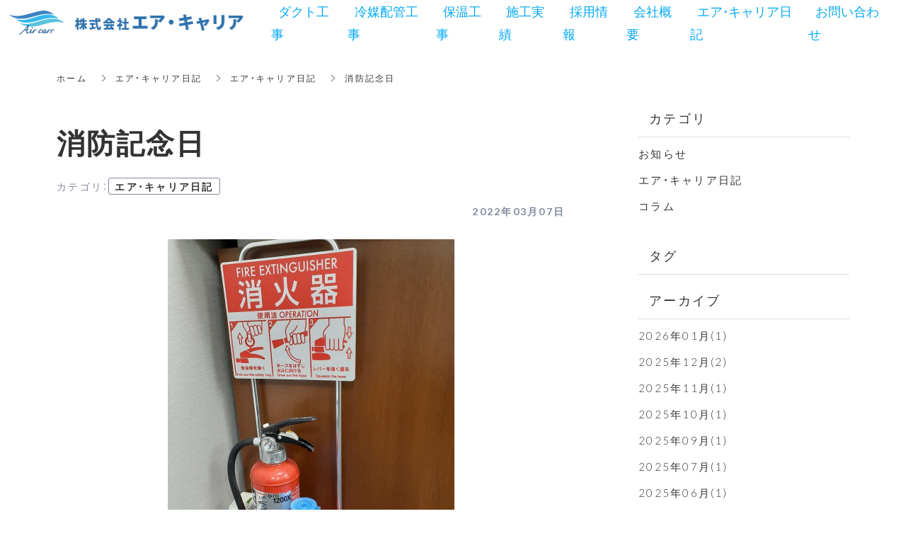

--- FILE ---
content_type: text/html; charset=utf-8
request_url: https://www.air-carr.jp/blog/diary/139200
body_size: 7383
content:
<!DOCTYPE html>
<html lang="ja">
  <head>
    <meta name="viewport" content="width=device-width,initial-scale=1.0,minimum-scale=1.0,user-scalable=no">
    <meta name="format-detection" content="telephone=no">
    <!-- Google tag (gtag.js) -->
<script async src="https://www.googletagmanager.com/gtag/js?id=G-GNWQ6NWB5E"></script>
<script>
  window.dataLayer = window.dataLayer || [];
  function gtag(){dataLayer.push(arguments);}
  gtag('js', new Date());

  gtag('config', 'G-GNWQ6NWB5E');
</script>

<!-- Google tag (gtag.js) -->
<script async src="https://www.googletagmanager.com/gtag/js?id=G-GMYJJN91K4"></script>
<script>
  window.dataLayer = window.dataLayer || [];
  function gtag(){dataLayer.push(arguments);}
  gtag('js', new Date());

  gtag('config', 'G-GMYJJN91K4');
</script>

    <meta name="csrf-param" content="authenticity_token" />
<meta name="csrf-token" content="UXUBXDyt8XTn6V04Fsxp4OcbdMvZ6Pq9iLx3doGZeDHdKMlKXmWW5gcVwGXO6oQDy37ypE+UzL7Rb51g9a7+BA==" />

      <link rel="stylesheet" media="all" href="//s1.crcn.jp/stylesheets/new_font_face.css"/>
      <link rel="stylesheet" media="all" href="//s1.crcn.jp/stylesheets/preset.css"/>
      <link rel="stylesheet" media="all" href="//s1.crcn.jp/section/section_base.css"/>
      <link rel="stylesheet" media="all" href="//s1.crcn.jp/stylesheets/common_site.css"/>
      <link rel="stylesheet" media="all" href="//s1.crcn.jp/stylesheets/gnav-drawer.css"/>
      <link rel="stylesheet" media="all" href="//s1.crcn.jp/gnavs/gnav_residence/style.css"/>
      <link rel="stylesheet" media="all" href="//cdnjs.cloudflare.com/ajax/libs/animate.css/3.5.2/animate.min.css"/>
      <link rel="stylesheet" media="all" href="//s1.crcn.jp/stylesheets/output.css"/>
      <link rel="stylesheet" media="all" href="/blog.css"/>
    <script src="https://ajax.googleapis.com/ajax/libs/jquery/3.6.3/jquery.min.js"></script>
      <script defer src="//unpkg.com/vue@2.5.16/dist/vue.min.js"></script>
      <script defer src="/tmp_js/blog.js"></script>
      <script defer src="//s1.crcn.jp/javascripts/blog/blog_list.js"></script>
      <script defer src="//s1.crcn.jp/javascripts/gnav-drawer.min.js"></script>
      <script defer src="//s1.crcn.jp/javascripts/application.js"></script>
      <script defer src="//s1.crcn.jp/javascripts/common_site.js"></script>
      <script defer src="//s1.crcn.jp/javascripts/output.js"></script>
      <script defer src="/site/components/override.js"></script>


      <title>消防記念日 | ダクト工事や冷媒配管など空調設備なら神奈川県横浜市のエアキャリアへ</title>
  <meta name="description" content="皆様ご存じの通り3月に入りました。本日3月7日は「消防記念日」消防の組織が誕生した日なんだそうです。空気が乾燥していて火事のニュースをよく目にします。火の元の確認、火のそばに危ないものはないかの確認、万が一起きてしまったときの対処法、消火器の使用期限の確認（使用期限の切れた消火器は爆発の危険あり！…">

  <meta property="og:locale" content="ja_JP" />
  <meta property="og:site_name" content="ダクト工事や冷媒配管など空調設備なら神奈川県横浜市のエアキャリアへ" />
  <meta property="og:type" content="article">

  <meta property="og:title" content="消防記念日" /><meta name="twitter:title" content="消防記念日" />
  <meta property="og:description" content="皆様ご存じの通り3月に入りました。本日3月7日は「消防記念日」消防の組織が誕生した日なんだそうです。空気が乾燥していて火事のニュースをよく目にします。火の元の確認、火のそばに危ないものはないかの確認、万が一起きてしまったときの対処法、消火器の使用期限の確認（使用期限の切れた消火器は爆発の危険あり！…" /><meta name="twitter:description" content="皆様ご存じの通り3月に入りました。本日3月7日は「消防記念日」消防の組織が誕生した日なんだそうです。空気が乾燥していて火事のニュースをよく目にします。火の元の確認、火のそばに危ないものはないかの確認、万が一起きてしまったときの対処法、消火器の使用期限の確認（使用期限の切れた消火器は爆発の危険あり！…" />
  <meta property="og:image" content="https://s3-ap-northeast-1.amazonaws.com/production-switch/uploads/article_eyecatch/file/37018/1646036893-1846-0127-4075.jpeg" /><meta name="twitter:image" content="https://s3-ap-northeast-1.amazonaws.com/production-switch/uploads/article_eyecatch/file/37018/1646036893-1846-0127-4075.jpeg" />

  <meta property="og:url" content="https://www.air-carr.jp/blog/diary/139200" />


    <link rel="shortcut icon" type="image/x-icon" href="https://s3-ap-northeast-1.amazonaws.com/flamingo-production/uploads/storage/image/file/114689/NZNxJCt_ARcIs5bX17rB3w.png" />
    
      <link rel="stylesheet" media="screen" href="/packs/application-021f67e518751d5986dca6e9bea0d3b4.css" async="async" />
      <script src="/packs/application-fab33ae27dce79933038.js" async="async"></script>

    <script async src="https://www.googletagmanager.com/gtag/js?id=G-GMYJJN91K4"></script>
<script>
  window.dataLayer = window.dataLayer || [];
  function gtag(){dataLayer.push(arguments);}
  gtag('js', new Date());
  gtag('config', 'G-GMYJJN91K4');
</script>

    
    <script type="application/ld+json">{"@context":"https://schema.org/","@type":"WebSite","name":"ダクト工事や冷媒配管など空調設備なら神奈川県横浜市のエアキャリアへ","url":"https://www.air-carr.jp"}</script>
  </head>

      <body id="template-residence" data-page_event="null" class="blog  page-blog" data-nav="gnav_residence">

    
    <div id="content-wrapper">
      <div id="section-wrapper">
        <div id="section-overlay"></div>
        <div class="fixed-wrapper">
          

<div class="mainvisual_nnn avoidance">
  <div class="h2_section avoidance"></div>
</div>

 <div class="wrapper blog_posts letter blog_posts_show">
   <div class="breadcrumb single">
   <ul class="breadcrumb_list width_limit">
    <li class="breadcrumb_item"><a href="/">ホーム</a></li>
    <li class="breadcrumb_item"><a href="/blog">エア・キャリア日記</a></li>
    <li class="breadcrumb_item"><a href="/blog/diary/">エア・キャリア日記</a></li>
    <li class="breadcrumb_item">消防記念日</li>
   </ul>
  </div>
  <div class="blog_posts_contetnts width_limit">
   <div class="blog_posts_contetnts_inner">
    <main class="blog_posts_body post_single">
     <div class="post_title_wrap">
      <h1 class="blog_post_title">消防記念日</h1>
     
        <div class="post_category_tag">
          <div class="post_category_name_wrap">
            <span class="label_name">カテゴリ</span>
            <span class="pc-tablet-only colon">：</span>
            <div class="post_category_name">
              <a class="no-default-color" href="/blog/diary/">エア・キャリア日記</a>
            </div>
          </div>
          <div class="blog_post_day"><time>2022年03月07日</time></div>
        </div>
 
     </div>
     <div class="blog_post_wrap individual">
      <div class="blog_post">
        <div class="image-side">
          <img src="https://s3-ap-northeast-1.amazonaws.com/production-switch/uploads/article_eyecatch/file/37018/1646036893-1846-0127-4075.jpeg" alt="" class="eyecatch-image">
        </div>
       <div class="text-side">
        <div class="blog_post_text ql-editor"><p>皆様ご存じの通り3月に入りました。</p><p>本日3月7日は「消防記念日」</p><p>消防の組織が誕生した日なんだそうです。</p><p>空気が乾燥していて火事のニュースをよく目にします。</p><p>火の元の確認、火のそばに危ないものはないかの確認、</p><p>万が一起きてしまったときの対処法、消火器の使用期限の確認</p><p>（使用期限の切れた消火器は爆発の危険あり！）</p><p><br></p><p>火事だけでなく身の回りに注意しながら安全な毎日を</p><p>送りましょう！</p><p><br></p><p>エア・キャリアでは</p><p>現場調査、お見積り、ダクト工事まで丁寧に対応させて頂きます。</p><p>皆様のご連絡お待ちしております。</p><p>【エア・キャリア】</p><p>神奈川県横浜市鶴見区上末吉5-12-1</p><p>TEL 045-633-1609</p><p>FAX 045-633-1649</p></div>
       </div>
         <div class="banner_item">
          <aside class="banner">
           <div class="banner_inner">
            <p class="banner_text">お仕事の<span class="_color_">ご依頼・ご相談</span>はお気軽にどうぞ。</p>
            <p class="banner_text"><a href="/contact" class="banner_link">お問い合わせフォーム</a></p>
            <p class="banner_text">お気軽にご相談ください。</p>
           </div>
          </aside>
         </div>
      </div>
     </div>
    <div class="pagination_wrap">
       <div class="pagination_prev pagination_block">
        <a class="pagination_link" href="/blog/diary/139071">
        <p class="pagination_link_text">前の記事へ</p>
        <div class="pagination_post_info">
          <div class="image-side" style="background-image: url(/assets/noImage-32e46f362f0fab7df558c02acdf198dff4371af7fb63b9391da74ff38da7873f.jpg)">
         </div>
         <div class="text-side">
              <div class="pagination_post_text">
                2月ラストデー
              </div>
         </div>
        </div>
</a>       </div>

        <div class="pagination_next pagination_block">
        <a class="pagination_link" href="/blog/diary/139562">
          <p class="pagination_link_text">次の記事へ</p>
          <div class="pagination_post_info">
            <div class="image-side" style="background-image: url(/assets/noImage-32e46f362f0fab7df558c02acdf198dff4371af7fb63b9391da74ff38da7873f.jpg)">
           </div>
           <div class="text-side">
             <div class="pagination_post_text">
               ホワイトデー
            </div>
           </div>
          </div>
</a>      </div>
    </div>
     <section class="elation_posts_section width_limit">
      <div class="elation_posts_inner">
       <div class="elation_posts_title_wrap">
        <h2 class="elation_posts_title">関連記事</h2>
       </div>

       <div class="elation_posts_wrap">
        <ul class="elation_posts_list  width-limit">
          <li class="elation_posts_item">
            <a href="/blog/diary/115650">
              <div class="image-side">
                <div class="image-frame-bg">
                  <div class="frame-image" style="background-image: url(/assets/noImage-32e46f362f0fab7df558c02acdf198dff4371af7fb63b9391da74ff38da7873f.jpg); opacity: 1"></div>
                </div>

              </div>

              <div class="text-side">
                <div class="text-side_inner">
                  <h3 class="elation_post_title">★おはようございます★</h3>
                  <p class="carousel-item_text">今日は朝から雨が降っていますね。
昨日は暖かくて今日は肌寒いと体調を崩される方が
多くなると思...</p>
                  <p class="elation_posts_day"><time>2012/06/16</time></p>
                </div>
              </div>
</a>          </li>
          <li class="elation_posts_item">
            <a href="/blog/diary/115651">
              <div class="image-side">
                <div class="image-frame-bg">
                  <div class="frame-image" style="background-image: url(/assets/noImage-32e46f362f0fab7df558c02acdf198dff4371af7fb63b9391da74ff38da7873f.jpg); opacity: 1"></div>
                </div>

              </div>

              <div class="text-side">
                <div class="text-side_inner">
                  <h3 class="elation_post_title">★おはようございます★</h3>
                  <p class="carousel-item_text">今日は午後から天気が崩れてきますね。
傘をもって来ていますか？
私は忘れてきました(笑)
日付...</p>
                  <p class="elation_posts_day"><time>2012/06/19</time></p>
                </div>
              </div>
</a>          </li>
          <li class="elation_posts_item">
            <a href="/blog/diary/115652">
              <div class="image-side">
                <div class="image-frame-bg">
                  <div class="frame-image" style="background-image: url(/assets/noImage-32e46f362f0fab7df558c02acdf198dff4371af7fb63b9391da74ff38da7873f.jpg); opacity: 1"></div>
                </div>

              </div>

              <div class="text-side">
                <div class="text-side_inner">
                  <h3 class="elation_post_title">★おはようございます★</h3>
                  <p class="carousel-item_text">今日は午後から天気が崩れるみたいなので
傘の準備をしなくてはいけませんね。
夕方の雨にぬれて体...</p>
                  <p class="elation_posts_day"><time>2012/06/21</time></p>
                </div>
              </div>
</a>          </li>
        </ul>
       </div>
      </div>
     </section>
    </main>
    <div class="blog_posts_sidebar">
    <div class="blog_posts_sidebar_inner">
       <div class="post_category_wrap">
          <h2 class="post_category_title">
            カテゴリ
          </h2>
          <ul class="post_category_list">
              <li class="post_archives_item">
                <a href="/blog/news/">お知らせ</a>
              </li>
              <li class="post_archives_item">
                <a href="/blog/diary/">エア・キャリア日記</a>
              </li>
              <li class="post_archives_item">
                <a href="/blog/column/">コラム</a>
              </li>
           </ul>
          </div>
       </div>
       <div class="post_category_wrap">
          <h2 class="post_tag_title">
            タグ
          </h2>
          <ul class="post_tag_list">
          </ul>
      </div>
      <div class="post_archives_wrap">
        <h2 class="post_archives_title">
          アーカイブ
        </h2>
         <ul class="post_archives_list">
             <li class="post_archives_item">
               <a href="/blog?archive=2026-01">2026年01月(1)</a>
             </li>
             <li class="post_archives_item">
               <a href="/blog?archive=2025-12">2025年12月(2)</a>
             </li>
             <li class="post_archives_item">
               <a href="/blog?archive=2025-11">2025年11月(1)</a>
             </li>
             <li class="post_archives_item">
               <a href="/blog?archive=2025-10">2025年10月(1)</a>
             </li>
             <li class="post_archives_item">
               <a href="/blog?archive=2025-09">2025年09月(1)</a>
             </li>
             <li class="post_archives_item">
               <a href="/blog?archive=2025-07">2025年07月(1)</a>
             </li>
             <li class="post_archives_item">
               <a href="/blog?archive=2025-06">2025年06月(1)</a>
             </li>
             <li class="post_archives_item">
               <a href="/blog?archive=2025-05">2025年05月(2)</a>
             </li>
             <li class="post_archives_item">
               <a href="/blog?archive=2025-04">2025年04月(2)</a>
             </li>
             <li class="post_archives_item">
               <a href="/blog?archive=2025-03">2025年03月(1)</a>
             </li>
             <li class="post_archives_item">
               <a href="/blog?archive=2025-02">2025年02月(2)</a>
             </li>
             <li class="post_archives_item">
               <a href="/blog?archive=2025-01">2025年01月(2)</a>
             </li>
             <li class="post_archives_item">
               <a href="/blog?archive=2024">2024年(13)</a>
             </li>
             <li class="post_archives_item">
               <a href="/blog?archive=2023">2023年(24)</a>
             </li>
             <li class="post_archives_item">
               <a href="/blog?archive=2022">2022年(40)</a>
             </li>
             <li class="post_archives_item">
               <a href="/blog?archive=2021">2021年(43)</a>
             </li>
             <li class="post_archives_item">
               <a href="/blog?archive=2020">2020年(15)</a>
             </li>
             <li class="post_archives_item">
               <a href="/blog?archive=2019">2019年(9)</a>
             </li>
             <li class="post_archives_item">
               <a href="/blog?archive=2018">2018年(27)</a>
             </li>
             <li class="post_archives_item">
               <a href="/blog?archive=2017">2017年(43)</a>
             </li>
             <li class="post_archives_item">
               <a href="/blog?archive=2016">2016年(37)</a>
             </li>
             <li class="post_archives_item">
               <a href="/blog?archive=2015">2015年(62)</a>
             </li>
             <li class="post_archives_item">
               <a href="/blog?archive=2014">2014年(30)</a>
             </li>
             <li class="post_archives_item">
               <a href="/blog?archive=2013">2013年(16)</a>
             </li>
             <li class="post_archives_item">
               <a href="/blog?archive=2012">2012年(33)</a>
             </li>
        </ul>
      </div>

      <div class="post_popnews_wrap">
        <h2 class="post_popnews_title">
          人気記事
        </h2>
        <ul class="post_popnews_list">
            <li class="post_popnews_item">
             <a href="/blog/column/161029">
              <div class="blog_chart_popnews_item_inner">
                <div class="image-side">
                  <div class="image-frame-bg">
                    <div class="frame-image" style="background-image: url(https://s3-ap-northeast-1.amazonaws.com/production-switch/uploads/article_eyecatch/file/57074/1694564789-4954-0896-1944.jpeg);"></div>
                  </div>
                </div>
                <div class="text-side">
                  <div class="text-side_inner">
                    <p class="blog_chart_popnews_item_category">
                     コラム
                     </p>

                    <div class="blog_chart_popnews_item_title_wrap">
                      <h3 class="post_popnews_text">
                        空調設備のダ…
                      </h3>
                      <div class="post_popnews_data"><time datetime="2023-09-12">2023.09.12</time></div>
                    </div>
                  </div>
                </div>
               </div>
</a>            </li>
            <li class="post_popnews_item">
             <a href="/blog/column/160076">
              <div class="blog_chart_popnews_item_inner">
                <div class="image-side">
                  <div class="image-frame-bg">
                    <div class="frame-image" style="background-image: url(https://s3-ap-northeast-1.amazonaws.com/production-switch/uploads/article_eyecatch/file/56063/1691471771-8778-0257-3872.jpeg);"></div>
                  </div>
                </div>
                <div class="text-side">
                  <div class="text-side_inner">
                    <p class="blog_chart_popnews_item_category">
                     コラム
                     </p>

                    <div class="blog_chart_popnews_item_title_wrap">
                      <h3 class="post_popnews_text">
                        ダクトとはど…
                      </h3>
                      <div class="post_popnews_data"><time datetime="2023-08-08">2023.08.08</time></div>
                    </div>
                  </div>
                </div>
               </div>
</a>            </li>
            <li class="post_popnews_item">
             <a href="/blog/column/164032">
              <div class="blog_chart_popnews_item_inner">
                <div class="image-side">
                  <div class="image-frame-bg">
                    <div class="frame-image" style="background-image: url(https://s3-ap-northeast-1.amazonaws.com/production-switch/uploads/article_eyecatch/file/60130/1702014923-9963-0201-5176.jpeg);"></div>
                  </div>
                </div>
                <div class="text-side">
                  <div class="text-side_inner">
                    <p class="blog_chart_popnews_item_category">
                     コラム
                     </p>

                    <div class="blog_chart_popnews_item_title_wrap">
                      <h3 class="post_popnews_text">
                        空調業界の今…
                      </h3>
                      <div class="post_popnews_data"><time datetime="2023-12-08">2023.12.08</time></div>
                    </div>
                  </div>
                </div>
               </div>
</a>            </li>
        </ul>
      </div>
        <aside class="banner">
         <div class="banner_inner">
          <p class="banner_text">お仕事の<span class="_color_">ご依頼・ご相談</span>は<br>お気軽にどうぞ。</p>
          <p class="banner_text"><a href="/contact" class="banner_link">お問い合わせフォーム</a></p>
          <p class="banner_text">お気軽にご相談ください。</p>
         </div>
        </aside>
     </div>

    </div>
   </div>
  </div>


  <script src="/packs/portfolio_templates/nav_height-b7f81c9aa14785df6a96.js" async="async"></script>
  <script src="/packs/portfolio_templates/color_add_class-311012c640acc242d046.js" async="async"></script>


        </div>
          <section id="footer-section">
            <div class="content">
              <div class="footer_menu section_name width-limit color-bg" style="background-color: rgb(51, 51, 51);background-image: none;" data-section_event="{}" data-section_category="{}" data-section_tag="{}"><div class="section-image_bg bg-cover" style="background-image: url(); opacity: .6;"></div><div class="section_inner"><div class="footer-company"><div class="footer-company_inner"><div class="logo-side"><div class="logo image-frame center-icon" data-image_url="https://s3-ap-northeast-1.amazonaws.com/flamingo-production/uploads/storage/image/file/117147/optimized_Q9yB6Te0oYN6v69EX1YY-w.png" data-movie_url="" data-href="/" data-alt="" data-target=""><a href="/"><img src="//s1.crcn.jp/section/images/eat_logo.png" alt=""></a></div><div class="menu-side"><div class="duplicatable"><div class="duplicatable-original"><div class="editable letter" data-align="" data-font_size="" data-letter_spacing="" data-line_height="" style="">トップ</div><div class="duplicatable-functions"><div class="duplicatable-delete"><i class="material-icons close"></i></div><div class="duplicatable-handle"><i class="material-icons drag_handle"></i></div></div></div><div class="duplicatable-container" data-length="16"><div class="duplicatable-content"><div class="editable letter" data-align="" data-font_size="" data-letter_spacing="" data-line_height="" style=""><a data-href="/index">ホーム</a></div><div class="duplicatable-functions"><div class="duplicatable-delete"><i class="material-icons close"></i></div><div class="duplicatable-handle"><i class="material-icons drag_handle"></i></div></div></div><div class="duplicatable-content"><div class="editable letter" data-align="" data-font_size="" data-letter_spacing="" data-line_height="" style=""><a data-href="/duct">ダクト工事</a></div><div class="duplicatable-functions"><div class="duplicatable-delete"><i class="material-icons close"></i></div><div class="duplicatable-handle"><i class="material-icons drag_handle"></i></div></div></div><div class="duplicatable-content"><div class="editable letter" data-align="" data-font_size="" data-letter_spacing="" data-line_height="" style=""><a data-href="/refrigerant">冷媒配管工事</a></div><div class="duplicatable-functions"><div class="duplicatable-delete"><i class="material-icons close"></i></div><div class="duplicatable-handle"><i class="material-icons drag_handle"></i></div></div></div><div class="duplicatable-content"><div class="editable letter" data-align="" data-font_size="" data-letter_spacing="" data-line_height="" style=""><a data-href="/insulation">保温工事</a></div><div class="duplicatable-functions"><div class="duplicatable-delete"><i class="material-icons close"></i></div><div class="duplicatable-handle"><i class="material-icons drag_handle"></i></div></div></div><div class="duplicatable-content"><div class="editable letter" data-align="" data-font_size="" data-letter_spacing="" data-line_height="" style=""><a data-href="/works" data-target="_blank" draggable="false">施工実績</a></div><div class="duplicatable-functions"><div class="duplicatable-delete"><i class="material-icons close"></i></div><div class="duplicatable-handle"><i class="material-icons drag_handle"></i></div></div></div><div class="duplicatable-content"><div class="editable letter" data-align="" data-font_size="" data-letter_spacing="" data-line_height="" style=""><a data-href="/recruit">採用情報</a></div><div class="duplicatable-functions"><div class="duplicatable-delete"><i class="material-icons close"></i></div><div class="duplicatable-handle"><i class="material-icons drag_handle"></i></div></div></div><div class="duplicatable-content"><div class="editable letter" data-align="" data-font_size="" data-letter_spacing="" data-line_height="" style=""><a data-href="/company">会社概要</a></div><div class="duplicatable-functions"><div class="duplicatable-delete"><i class="material-icons close"></i></div><div class="duplicatable-handle"><i class="material-icons drag_handle"></i></div></div></div><div class="duplicatable-content"><div class="editable letter" data-align="" data-font_size="" data-letter_spacing="" data-line_height="" style=""><span style="text-decoration-line: underline;"><a data-href="/gallery">事例集</a></span></div><div class="duplicatable-functions"><div class="duplicatable-delete"><i class="material-icons close"></i></div><div class="duplicatable-handle"><i class="material-icons drag_handle"></i></div></div></div><div class="duplicatable-content"><div class="editable letter" data-align="" data-font_size="" data-letter_spacing="" data-line_height="" style=""><a data-href="/blog">エア・キャリア日記</a></div><div class="duplicatable-functions"><div class="duplicatable-delete"><i class="material-icons close"></i></div><div class="duplicatable-handle"><i class="material-icons drag_handle"></i></div></div></div><div class="duplicatable-content"><div class="editable letter" data-align="" data-font_size="" data-letter_spacing="" data-line_height="" style=""><a data-href="/contact">お問い合わせ</a></div><div class="duplicatable-functions"><div class="duplicatable-delete"><i class="material-icons close"></i></div><div class="duplicatable-handle"><i class="material-icons drag_handle"></i></div></div></div><div class="duplicatable-content"><div class="editable letter" data-align="" data-font_size="" data-letter_spacing="" data-line_height="" style=""><a data-href="/sitemap">サイトマップ</a></div><div class="duplicatable-functions"><div class="duplicatable-delete"><i class="material-icons close"></i></div><div class="duplicatable-handle"><i class="material-icons drag_handle"></i></div></div></div><div class="duplicatable-content"><div class="editable letter" data-align="" data-font_size="" data-letter_spacing="" data-line_height="" style=""><a data-href="/privacy">プライバシーポリシー</a></div><div class="duplicatable-functions"><div class="duplicatable-delete"><i class="material-icons close"></i></div><div class="duplicatable-handle"><i class="material-icons drag_handle"></i></div></div></div></div><div class="add-btn"><div class="duplicatable-valid-add inside"><i class="material-icons playlist_add"></i>項目を追加</div></div></div></div></div><div class="detail-side"><div class="detail-side_first"><div class="tel letter editable" data-align="" data-font_size="" data-letter_spacing="" data-line_height="" style="">Tel ：<a data-href="tel:045-633-1609" onclick="gtag('event','tel-tap',{'event_category':'click','event_label':'footer'});">045-633-1609</a></div><div class="hour letter editable" data-align="" data-font_size="" data-letter_spacing="" data-line_height="" style="">(受付時間 9:00〜18:00)</div></div><div class="detail-side_second"><div class="section_btn"><div class="linker"><a data-href="/contact" data-linktype="inside" data-linkevent="" style='font-family: YakuHanJP, "Helvetica Neue", Roboto, "Droid Sans", "Noto Sans Japanese", "Hiragino Sans", "Hiragino Kaku Gothic ProN", "Yu Gothic", YuGothic, Meiryo, sans-serif; background-color: rgb(0, 144, 212); border-color: rgb(255, 255, 255); color: rgb(255, 255, 255); border-width: 0px; border-style: none;'>お問い合わせ</a></div></div></div></div></div></div><div class="copy"><div class="sns-side"><div class="duplicatable"><div class="duplicatable-original"><div class="twitter image-frame center-icon min-img" data-image_url="//s1.crcn.jp/section/images/mainvisual_work_seminar1_tw.png" data-movie_url="" data-href="" data-alt="" data-target=""><a data-href=""><img src="//s1.crcn.jp/section/images/mainvisual_work_seminar1_tw.png" alt=""></a></div><div class="duplicatable-functions"><div class="duplicatable-delete"><i class="material-icons close"></i></div><div class="duplicatable-handle"><i class="material-icons drag_handle"></i></div></div></div><div class="duplicatable-container" data-length="5"><div class="duplicatable-content"><div class="twitter image-frame center-icon min-img" data-image_url="//s1.crcn.jp/section/images/mainvisual_work_seminar1_tw.png" data-movie_url="" data-href="https://twitter.com/air_carr" data-alt="" data-target="blank"><a data-href=""><img src="//s1.crcn.jp/section/images/mainvisual_work_seminar1_tw.png" alt=""></a></div><div class="duplicatable-functions"><div class="duplicatable-delete"><i class="material-icons close"></i></div><div class="duplicatable-handle"><i class="material-icons drag_handle"></i></div></div></div><div class="duplicatable-content"><div class="twitter image-frame center-icon min-img" data-image_url="//s1.crcn.jp/section/images/mainvisual_work_seminar1_fb.png" data-movie_url="" data-href="https://www.facebook.com/%E6%A0%AA%E5%BC%8F%E4%BC%9A%E7%A4%BE-%E3%82%A8%E3%82%A2%E3%82%AD%E3%83%A3%E3%83%AA%E3%82%A2-128806313909657" data-alt="" data-target="blank"><a data-href=""><img src="//s1.crcn.jp/section/images/mainvisual_work_seminar1_tw.png" alt=""></a></div><div class="duplicatable-functions"><div class="duplicatable-delete"><i class="material-icons close"></i></div><div class="duplicatable-handle"><i class="material-icons drag_handle"></i></div></div></div></div><div class="add-btn"><div class="duplicatable-valid-add inside"><i class="material-icons add"></i>項目を追加</div></div></div></div><div class="copyright letter editable" data-align="" data-font_size="" data-letter_spacing="" data-line_height="" style="">© 2020 Air carr Co.,Ltd. All Rights Reserved.</div></div></div><div class="back-top back_top_fade" onclick="$('html, body').animate({scrollTop:0},'slow');" href="javascript:void(0);"><div class="arrow"></div></div></div>
            </div>
          </section>
      </div>

      <nav id="global-nav">
        <div id="global-nav" class="gnav-wrap gnav-residence"><div class="gnav pc_gnav_wide gnav_pc letter"><div class="section_inner"><div class="gnav_bg gnav_bg-color" style="background-color: #ffffff;opacity: 1;"></div><header class="header"><h1><div class="header_logo"><a data-href="/index"><img src="https://s3-ap-northeast-1.amazonaws.com/flamingo-production/uploads/storage/image/file/117174/u13vcrv3E3D3S9LmT-4MCA.png" alt="エア・キャリア日記"></a></div></h1></header><div class="gnav_container gnav_text-color"><ul class="gnav_items"><li><a data-href="/duct" href="/duct" style="color: #03a9f6;font-size: 1.2em;">ダクト工事</a></li><li><a data-href="/refrigerant" href="/refrigerant" style="color: #03a9f6;font-size: 1.2em;">冷媒配管工事</a></li><li><a data-href="/insulation" href="/insulation" style="color: #03a9f6;font-size: 1.2em;">保温工事</a></li><li><a data-href="/works" href="/works" style="color: #03a9f6;font-size: 1.2em;">施工実績</a></li><li><a data-href="/recruit" href="/recruit" style="color: #03a9f6;font-size: 1.2em;">採用情報</a></li><li><a data-href="/company" href="/company" style="color: #03a9f6;font-size: 1.2em;">会社概要</a></li><li><a data-href="/blog" href="/blog" style="color: #03a9f6;font-size: 1.2em;">エア・キャリア日記</a></li><li><a data-href="/contact" href="/contact" style="color: #03a9f6;font-size: 1.2em;">お問い合わせ</a></li></ul></div></div></div><div class="gnav sp_drawer_border gnav_sp fade-in letter"><div class="gnav_bg gnav_bg-color" style="background-color: #ffffff;opacity: 1;"></div><header class="header"><div class="header_logo"><a data-href="/index"><img src="https://s3-ap-northeast-1.amazonaws.com/flamingo-production/uploads/storage/image/file/117174/u13vcrv3E3D3S9LmT-4MCA.png" alt="エア・キャリア日記"></a></div></header><button type="button" class="drawer-toggle drawer-hamburger" style="background-color: transparent;"><span class="sr-only">toggle navigation</span><div class="drawer-hamburger-icon" style="background-color: #333333;"><span class="drawer-hamburger-icon-top" style="background-color: #64696d"></span><span class="drawer-hamburger-icon-middle" style="background-color: #64696d"></span><span class="drawer-hamburger-icon-bottom" style="background-color: #64696d"></span></div></button><div class="drawer-nav gnav_bg-color gnav_text-color" role="navigation" style="background-color: #ffffff;opacity: 1;"><ul class="drawer-menu"><li><a data-href="/duct" href="/duct" style="color: #03a9f6;font-size: 1.2em;">ダクト工事</a></li><li><a data-href="/refrigerant" href="/refrigerant" style="color: #03a9f6;font-size: 1.2em;">冷媒配管工事</a></li><li><a data-href="/insulation" href="/insulation" style="color: #03a9f6;font-size: 1.2em;">保温工事</a></li><li><a data-href="/works" href="/works" style="color: #03a9f6;font-size: 1.2em;">施工実績</a></li><li><a data-href="/recruit" href="/recruit" style="color: #03a9f6;font-size: 1.2em;">採用情報</a></li><li><a data-href="/company" href="/company" style="color: #03a9f6;font-size: 1.2em;">会社概要</a></li><li><a data-href="/blog" href="/blog" style="color: #03a9f6;font-size: 1.2em;">エア・キャリア日記</a></li><li><a data-href="/privacy" href="/privacy" style="color: #03a9f6;font-size: 1.2em;">プライバシーポリシー</a></li><li><a data-href="/sitemap" href="/sitemap" style="color: #03a9f6;font-size: 1.2em;">サイトマップ</a></li><li><a data-href="/gallery" href="/gallery" style="color: #03a9f6;font-size: 1.2em;">事例集</a></li><li><a data-href="/contact" href="/contact" style="color: #03a9f6;font-size: 1.2em;">お問い合わせ</a></li></ul></div></div></div>
      </nav>
    </div>
  </body>
</html>


--- FILE ---
content_type: text/css; charset=utf-8
request_url: https://www.air-carr.jp/blog.css
body_size: 6667
content:
.h2_left_residence_blog{font-family:YakuHanMP, "Noto Serif", "Hiragino Mincho ProN", eatYuM, "Sawarabi Mincho", Meiryo, serif}.h2_left_residence_blog .subtitle{letter-spacing:0px}.h2_left_residence_blog .headding_wrap{font-size:2rem}.h2_left_residence_blog .subtitle_wrap,.h2_left_residence_blog .editable_wrap{font-size:1.2rem}.h2_left_residence_blog .spacer-item_wrap:nth-child(1) .editable_wrap{font-size:2rem}@media only screen and (min-width: 768px){.h2_left_residence_blog .headding_wrap{font-size:3.5rem}.h2_left_residence_blog .subtitle_wrap,.h2_left_residence_blog .editable_wrap{font-size:1.5rem}.h2_left_residence_blog .spacer-item_wrap:nth-child(1) .editable_wrap{font-size:3.5rem}}
.blog_list{padding:4rem 0}.blog_list .section_inner{position:relative}.blog_list .main-column{margin-bottom:5rem}.blog_list_h3{text-align:center;font-size:1.5rem;margin-bottom:2rem;font-weight:normal}.blog_list_article{max-width:315px;margin:auto}.blog_list .article{border-bottom:1px solid #e9e8e8;margin-bottom:2.5rem;padding-bottom:1.5rem}.blog_list .article-thumb{margin-bottom:1.5rem}.blog_list .article-category{font-size:1.2rem;position:relative}.blog_list .article-category .category-color{position:absolute;width:30px;height:10px;background-color:#ff5721;left:-40px;top:50%;margin-top:-5px}.blog_list .article h1{font-size:1.7rem;font-weight:normal}.blog_list .article-date{font-size:1.1rem}.blog_list .article-link{display:none}.blog_list .article footer{padding-left:1rem}.blog_list .side-column{max-width:315px;margin:auto}.blog_list .side-column h4{font-size:1.5rem;font-weight:normal;padding-bottom:1rem;border-bottom:1px solid #e9e8e8}.blog_list .side-column_item{margin-bottom:5rem;padding-bottom:1rem}.blog_list .side-column_item.banner .duplicatable{padding-top:2rem}.blog_list .side-column_item.banner .duplicatable-content:nth-child(n+2){margin-top:1rem}.blog_list .side-column_item.archive .year{padding-top:2rem}.blog_list .side-column_item.archive .year>li{font-size:1.5rem}.blog_list .side-column_item.archive .year>li>a{display:block;width:100%;padding:2rem 1rem;position:relative}.blog_list .side-column_item.archive .year>li>a:after{content:"";border-top:1px solid #666;border-right:1px solid #666;width:8px;height:8px;transform:rotate(135deg);position:absolute;right:10px;top:50%;margin-top:-.8rem;transition:transform .3s}.blog_list .side-column_item.archive .year>li.open a:after{transform:rotate(-45deg);margin-top:-.5rem}.blog_list .side-column_item.archive .month{font-size:0;padding:0 1rem;border-top:1px solid #e9e8e8}.blog_list .side-column_item.archive .month li{font-size:1.4rem;display:inline-block;width:50%;padding:1rem;text-align:center;border-bottom:1px solid #e9e8e8}.blog_list .side-column_item.archive .month li:nth-child(even){border-left:1px solid #e9e8e8}.blog_list .side-column_item.archive .month li:nth-last-child(-n+2){border-bottom:none}.blog_list .side-column_item.archive .month li:last-child{border-bottom:1px solid #e9e8e8}.blog_list .side-column_item.category li{border-bottom:1px solid #e9e8e8}.blog_list .side-column_item.category a{position:relative;padding:2rem;display:block}.blog_list .side-column_item.category .category-color{position:absolute;width:14px;height:6px;background-color:#ff5721;left:0;top:50%;margin-top:-3px}.blog_list .side-column_item.tag ul{padding:2rem 0}.blog_list .side-column_item.tag li{display:inline-block;margin:0 1rem 1rem 0}.blog_list .side-column_item.tag a{font-size:1.4rem;padding:0 1.2rem;border:1px solid #e9e8e8;border-radius:3px;display:block;line-height:1.7;color:#999}.blog_list .pagination{text-align:center}.blog_list .pagination li{display:inline-block;padding:0 1rem;font-weight:bold}@media only screen and (min-width: 768px){.blog_list .section_inner{min-height:700px}.blog_list .column-container{display:flex}.blog_list .main-column{width:100%}.blog_list_article{max-width:none}.blog_list .article-category span:before{content:"";position:absolute;width:100vw;height:1px;top:5px;left:-100vw;background-color:inherit;display:block}.blog_list .article-link{display:block}.blog_list .side-column{width:270px;flex-shrink:0;margin:0 0 0 5rem}.blog_list .side-column_item{margin-bottom:4rem}.blog_list .side-column_item.archive .month{padding:0 0 1rem 2rem;border-top:none}.blog_list .side-column_item.archive .month li{width:100%;padding:0 0 1rem 0;border-bottom:none;text-align:left}.blog_list .side-column_item.archive .month li:nth-child(even){border-left:none}}
@charset "UTF-8";#footer-section {z-index: 3;} @media only screen and (max-width:768px) {.jobs #footer-section .detail-side {display: none;}}.footer-block .footer_menu .detail-side{bottom:0;transition:bottom .5s}.footer_menu{font-size:1.4rem}.footer_menu .logo-side{padding:4rem 0;text-align:center}.footer_menu .logo{width:200px;margin:0 auto 2rem}.footer_menu .logo img{width:auto;max-width:100%}.footer_menu .logo div{display:inline}.footer_menu .menu-side{display:none}.footer_menu .detail-side{text-align:center;font-size:1.4rem;display:-ms-flexbox;display:flex;-ms-flex-direction:row-reverse;flex-direction:row-reverse;background-color:#fff;position:fixed;bottom:-100%;left:0;width:100%;transition:bottom .8s .2s}.footer_menu .detail-side_first{width:80px;display:-ms-flexbox;display:flex;-ms-flex-align:center;align-items:center;-ms-flex-pack:center;justify-content:center;position:relative}.footer_menu .detail-side_first .tel{line-height:1.4;letter-spacing:0}.footer_menu .detail-side_first .tel a{position:absolute;width:100%;height:100%;top:0;left:0}.footer_menu .detail-side_first .tel:after{content:"phone";font-family:"Material Icons";font-size:3.6rem;font-weight:400;font-style:normal;display:inline-block;line-height:1;text-transform:none;letter-spacing:normal;word-wrap:normal;white-space:nowrap;direction:ltr;-webkit-font-smoothing:antialiased;text-rendering:optimizeLegibility;-moz-osx-font-smoothing:grayscale;-webkit-font-feature-settings:"liga";font-feature-settings:"liga"}.footer_menu .detail-side_first .hour{font-size:1.2rem;display:none}.footer_menu .detail-side_second{-ms-flex-positive:1;flex-grow:1}.footer_menu .letter{letter-spacing:.1em}.footer_menu .copy{border-top:1px solid #ccc;font-size:1.2rem;padding:2rem 0;text-align:center}.footer_menu .sns-side{margin-bottom:2rem}.footer_menu .sns-side .duplicatable-container{display:-ms-flexbox;display:flex;-ms-flex-pack:center;justify-content:center}.footer_menu .sns-side .duplicatable-content{max-width:70px;padding:0 1rem}.footer_menu .section_btn a{white-space:nowrap}.footer_menu .back-top{cursor:pointer;width:40px;height:40px;border-radius:20px;border:1px solid #f44336;position:absolute;bottom:10px;right:10px;display:-ms-flexbox;display:flex;-ms-flex-align:center;align-items:center;-ms-flex-pack:center;justify-content:center}.footer_menu .back-top .arrow:before{content:"▲";color:#f44336}@media only screen and (min-width:768px){.footer_menu .footer-company{padding:3.5rem 0 5.5rem}.footer_menu .logo-side{padding:0;display:-ms-flexbox;display:flex;-ms-flex-align:center;align-items:center;-ms-flex-pack:justify;justify-content:space-between;margin-bottom:4rem}.footer_menu .logo{margin:0 2rem 0 0}.footer_menu .menu-side{width:80%;display:block}.footer_menu .menu-side .duplicatable-container{display:-ms-flexbox;display:flex;-ms-flex-wrap:wrap;flex-wrap:wrap;text-align:center;-ms-flex-pack:end;justify-content:flex-end}.footer_menu .menu-side .duplicatable-content{width:auto;padding:0 0 0 4rem;font-size:1.4rem}.footer_menu .detail-side{-ms-flex-direction:row;flex-direction:row;-ms-flex-pack:justify;justify-content:space-between;text-align:left;width:50%;margin:auto 0 auto auto;position:static;background-color:transparent}.footer_menu .detail-side_first{margin-bottom:4rem;font-size:1.8rem;display:block}.footer_menu .detail-side_first .tel{font-size:2.2rem}.footer_menu .detail-side_first .tel:after{content:none}.footer_menu .detail-side_first .tel a{position:relative;pointer-events:none}.footer_menu .detail-side_first .hour{display:block}.footer_menu .detail-side_second{margin-bottom:3rem}.footer_menu .detail-side>div{margin-bottom:0;width:100%}.footer_menu .copy{padding:1.5rem 0;display:-ms-flexbox;display:flex;-ms-flex-pack:justify;justify-content:space-between;-ms-flex-align:center;align-items:center}.footer_menu .sns-side{margin-bottom:0}.footer_menu .sns-side .duplicatable-content{width:60px}.footer_menu .section_btn{margin:auto 0 auto auto}.footer_menu .back-top{bottom:80px}}@media only screen and (max-width:768px){.footer_menu .detail-side_first .tel{font-size:0!important}.footer_menu .detail-side_second .section_btn{max-width:none}.footer_menu .detail-side_second .section_btn a{border-radius:0}}@media only screen and (max-width: 768px){_::-webkit-full-page-media,_:future,:root .detail-side_first{text-align:center}_::-webkit-full-page-media,_:future,:root .tel.letter.editable{display:grid}}
@charset "UTF-8";#section-wrapper{background-color:#fff}#section-wrapper .headding{    font-family: YakuHanMP, 'Noto Serif', 'Hiragino Mincho ProN', eatYuM, 'Sawarabi Mincho', Meiryo, serif;
    line-height: ;
    letter-spacing: em;
}#section-wrapper .subtitle{    font-family: YakuHanMP, 'Noto Serif', 'Hiragino Mincho ProN', eatYuM, 'Sawarabi Mincho', Meiryo, serif;
    line-height: ;
    letter-spacing: em;
}#section-wrapper .letter{    font-family: YakuHanMP, 'Noto Serif', 'Hiragino Mincho ProN', eatYuM, 'Sawarabi Mincho', Meiryo, serif;
    line-height: ;
    letter-spacing: em;
}@media only screen and (min-width:769px){}#loading{position:fixed;top:0;width:100%;height:100%;background:rgba(0,0,0,0.5);z-index:9999;display:none}#loading .loading_inner{width:100%;height:90px;position:absolute;top:50%}#loading .loading_inner .loader_animation,#loading .loading_inner .loader_animation:before,#loading .loading_inner .loader_animation:after{border-radius:50%;width:2.4rem;height:2.4rem;-webkit-animation-fill-mode:both;animation-fill-mode:both;-webkit-animation:load7 1.3s infinite ease-in-out;animation:load7 1.3s infinite ease-in-out}#loading .loading_inner .loader_animation{color:#fff;font-size:12px;margin:10px auto;position:relative;top:-30px;text-indent:-9999rem;-webkit-transform:translateZ(0);transform:translateZ(0);-webkit-animation-delay:-0.16s;animation-delay:-0.16s}#loading .loading_inner .loader_animation:before,#loading .loading_inner .loader_animation:after{content:'';position:absolute;top:0}#loading .loading_inner .loader_animation:before{left:-3.4rem;-webkit-animation-delay:-0.32s;animation-delay:-0.32s}#loading .loading_inner .loader_animation:after{left:3.4rem}@-webkit-keyframes load7{0%,80%,100%{box-shadow:0 2.45rem 0 -1.25rem}40%{box-shadow:0 2.45rem 0 0}}@keyframes load7{0%,80%,100%{box-shadow:0 2.45rem 0 -1.25rem}40%{box-shadow:0 2.45rem 0 0}}#loading .circle{position:fixed;top:50%;left:50%;width:50px;height:50px;margin:-25px 0 0 -25px;border-radius:50%;border:8px solid #f00;border-right-color:transparent;-webkit-animation:spin .8s linear infinite;animation:spin .8s linear infinite}@-webkit-keyframes spin{0%{-webkit-transform:rotate(0deg);transform:rotate(0deg);opacity:.2}50%{-webkit-transform:rotate(180deg);transform:rotate(180deg);opacity:1.0}100%{-webkit-transform:rotate(360deg);transform:rotate(360deg);opacity:.2}}@keyframes spin{0%{-webkit-transform:rotate(0deg);transform:rotate(0deg);opacity:.2}50%{-webkit-transform:rotate(180deg);transform:rotate(180deg);opacity:1.0}100%{-webkit-transform:rotate(360deg);transform:rotate(360deg);opacity:.2}}

/*****共通******/
.editable a,
#section-wrapper .headding,
#section-wrapper .subtitle,
#section-wrapper .letter {
    color: #333;
    font-family:YakuHanJP,"Noto Sans Japanese","Helvetica Neue",Lato,"Droid Sans","Hiragino Kaku Gothic ProN",eatYuG,Meiryo,sans-serif;
    font-weight: 400;
}

.editable a {
    color: #0090d4;
    text-decoration: underline;
}

#section-wrapper h3.headding {
    font-weight: 600;
    line-height: 1.25;
}

#section-wrapper .subtitle {
    font-weight: 600;
    line-height: 1.25;
    margin-top:1rem;
}

/*****ボタン******/
.section_btn a,
.section_btn input {
    font-weight:600;
}

/*****グロナビ******/
.gnav_draewr .gnav_container .gnav_items a {
    font-weight: 600;
}

.gnav-wrap .gnav_sp .drawer-nav li a {
font-size: 2.0rem;
padding: 1rem 5%;
}

.new_drawer_slidein .header_logo {
    max-width: 220px;
}

.new_drawer_slidein .header_logo img {
    height: auto;
    width: 100%;
    margin-top: .5rem;
}

.gnav-wrap .gnav_sp .drawer-toggle span.drawer-hamburger-icon-top,
.gnav-wrap .gnav_sp .drawer-toggle span.drawer-hamburger-icon-middle,
.gnav-wrap .gnav_sp .drawer-toggle span.drawer-hamburger-icon-bottom {
    background-color: #fff !important;
}

.gnav-wrap .gnav .header .header_logo img {
    max-height: 60px;
}

.gnav-wrap .gnav .header .header_logo {
    background-color: #fff;
}

@media only screen and (min-width: 1025px) {
.gnav-wrap .gnav .gnav_items li a {
letter-spacing: 0;
}

#content-wrapper #global-nav div:not(.gnav_garden):not(.gnav_live) .section_inner {
    padding: 0 1%;
}

.gnav_draewr .section_inner .gnav_bg {
opacity: .7;
}

.new_drawer_slidein .header_logo {
    max-width: 240px;
}
}

/*****フッター******/
.footer_menu .back-top {
border: 1px solid #0090d4;
}

.footer_menu .back-top .arrow:before {
color: #0090d4;
}

.footer_menu .detail-side_first .tel:after {
color: #3d3d3d;
}

.footer_menu .logo {
    max-width: none;
}

.footer_menu .footer-company::before {
    display: none;
}

#section-wrapper .footer_menu .letter a,
#section-wrapper .footer_menu .letter {
color: #fff;
}

.footer_menu .detail-side_first .tel a {
    text-decoration: none;
}

/*****見出しh1（センター）******/
#section-wrapper section:first-of-type div.h1_center .headding {
    font-size: 2.4rem;
    color: #fff;
    text-shadow: 0 0 5px #000;
    font-weight: 400;
}

#section-wrapper section:first-of-type div.h1_center {
    height: 16.3vw;
    margin-top: 60px;
}

#section-wrapper section:first-of-type div.h1_center .subtitle {
    color: #fff;
    text-shadow: 0 0 5px #000;
    font-size: 1.6rem;
}

#section-wrapper section:first-of-type div.h1_center .spaceable.spaceable-top.spacer-section {
display: none;
}

/*****見出しh2センター******/
#section-wrapper div.h2_center .section_h2 {
    font-weight: 600;
    text-shadow:1px 0 0 #fff, 1px 1px 0 #fff, 0 1px 0 #fff, -1px 1px 0 #fff, -1px 0 0 #fff, -1px -1px 0 #fff, 0 -1px 0 #fff, 1px -1px 0 #fff;
    font-size: 3.6rem;
    font-family: "Hiragino Kaku Gothic ProN", Meiryo;
    line-height: 1.5;
}

#section-wrapper div.h2_center .text-side .spacer-item_wrap:first-child .spaceable.spaceable-top.spacer-item {
    padding-bottom: 5px !important;
}

#section-wrapper div.h2_center .text-side .spacer-item_wrap:not(:first-child) .spaceable.spaceable-top.spacer-item {
    display: none;
}

@media only screen and (min-width: 768px){
#section-wrapper div.h2_center .section_h2 {
    font-size: 4.2rem;
}
}

/*****見出しh3******/
/*
#section-wrapper .title_sub .section_h3 {
font-size: 2.4rem;
border-left: solid 10px #358fd4;
padding-left: 1rem;
}
*/

#section-wrapper .title_sub .subtitle {
font-size: 1.6rem;
margin-top: 2rem;
color: #000;
}

#section-wrapper .title_sub .text-side {
    max-width: none;
}

@media only screen and (min-width: 768px) {
#section-wrapper .title_sub .section_h3 {
    font-size: 2.8rem;
}
}

/*****テーブル******/
#section-wrapper .table_light {
    font-size: 1.5rem;
}

#section-wrapper .table_light .table_wrap .tr .th {
    font-weight: 600;
}

@media only screen and (min-width: 768px){
#section-wrapper .table_light .section_inner {
    max-width: 780px;
    margin: 0 auto;
}
}

@media only screen and (max-width: 767.9px){
#section-wrapper .table_light .table_wrap .tr .th {
    width: 100%;
}

#section-wrapper .table_light .section_inner {
    padding: 0;
}
}

/*****パンくず******/
#section_196066 .letter {
    font-size: 1.3rem;
}

/*****フッター上お問い合わせ******/
#section-wrapper .infomation_all .editable.tel-linker {
    font-weight: 600;
}

#section-wrapper .infomation_all .editable.tel-linker a {
    color: rgb(254, 222, 0);
    text-decoration: none;
    font-weight: 600;
}

/*****top******/
#section_195976 .title_all h3.headding {
    font-weight: 600;
    font-size: 3.6rem;
    font-family: "Hiragino Kaku Gothic ProN", Meiryo;
}

#section_195976 .title_all .letter {
    font-weight: 600;
    font-size: 1.8rem;
    font-family: "Hiragino Kaku Gothic ProN", Meiryo;
}

#section_195977 .half_limited_height .frame-image {
    background-size: contain;
}

#section_195979 .standard_content_one .image-side .image-frame-bg {
    padding-top: 20%;
}

#section_195979 .standard_content_one .image-side .frame-image {
    background-size: contain;
}

#section_195982 .new_standard_content_two .image-side {
    display: none;
}

#section_195982 .new_standard_content_two .text-side {
    padding: 0;
    background-color: #ececec;
}

#section_195982 .new_standard_content_two h3.headding {
    color: #fff;
    background-color: #000;
    padding: .5rem 0;
}

#section_195982 .new_standard_content_two .letter {
    padding: 0 3rem 3%;
}

#section_196199 .new_standard_content_two .image-side .image-frame {
    padding-top: 50%;
}

#section_196199 .new_standard_content_two .image-side img {
    object-fit: contain;
}

#section_195983 .new_catchcopy_simple {
    background-size: contain;
}

#section_196963 .standard_content_one .image-side .image-frame-bg {
    padding-top: 33%;
}

#section_196963 .standard_content_one .text-side_inner .spacer-item_wrap:first-child {
    display: none;
}

#section_195984 .h2_center .section_inner {
    padding: 1rem 1.5rem 3rem;
}

#section_196936 .h1_left .headding {
    font-size: 3rem;
}

#section_196936 .h1_left .headding {
    font-size: 3rem;
    background-repeat: no-repeat;
    background-position: left center;
    background-image: url(https://s3-ap-northeast-1.amazonaws.com/flamingo-production/uploads/storage/image/file/115773/optimized_AhB1nJf5tZChi5IVpoKvjg.png);
    padding-left: 60px;
}

#section_195985 .title_sub .section_h3 {
    font-size: 2.4rem;
    border-left: none;
    padding-left: 0;
}

/*新着ブログアイコン
#section_195985 .title_sub .section_h3 font {
    background-repeat: no-repeat;
    background-position: left center;
    background-image: url(https://s3-ap-northeast-1.amazonaws.com/flamingo-production/uploads/storage/image/file/115772/optimized_YLQ8Clfb-QdKXhVjqa9fqQ.png);
    padding-left: 60px;
}*/

@media only screen and (min-width: 768px){
#section_195976 .title_all h3.headding {
    font-size: 4.2rem;
}

#section_196936 .h1_left .headding {
    font-size: 3.5rem;
}
}

/*****ダクト工事******/
#section_195995 .new_standard_content_two .image-side img {
    object-fit: contain;
}

#section_195995 .new_standard_content_two .image-side .image-frame {
    padding-top: 45%;
}

#section_196219 .half_limited_height .frame-image,
#section_196003 .half_limited_height .frame-image,
#section_196000 .half_limited_height .frame-image,
#section_195997 .half_limited_height .frame-image {
    background-size: contain;
}

#section_195994 div.h2_left .section_h2 {
    font-weight: 600;
    text-shadow:1px 0 0 #fff, 1px 1px 0 #fff, 0 1px 0 #fff, -1px 1px 0 #fff, -1px 0 0 #fff, -1px -1px 0 #fff, 0 -1px 0 #fff, 1px -1px 0 #fff;
    font-size: 2.8rem;
    font-family: "Hiragino Kaku Gothic ProN", Meiryo;
    line-height: 1.5;
}

#section_196217 div.h2_left .section_h2,
#section_196216 div.h2_left .section_h2 {
    font-weight: 600;
    font-size: 2.8rem;
    font-family: "Hiragino Kaku Gothic ProN", Meiryo;
    line-height: 1.5;
}

#section_196217 div.h2_left .text-side .spacer-item_wrap:first-child .spaceable.spaceable-top.spacer-item,
#section_196216 div.h2_left .text-side .spacer-item_wrap:first-child .spaceable.spaceable-top.spacer-item {
padding-bottom: 0 !important;
}

#section_196217 div.h2_left .section_h2,
#section_196216 div.h2_left .section_h2 {
    font-weight: 600;
    font-size: 2.8rem;
    font-family: "Hiragino Kaku Gothic ProN", Meiryo;
    line-height: 1.5;
    background-repeat: no-repeat;
    background-position: left center;
   /* padding-left: 60px;*/
}
/*ダクトの種類
#section_196216 div.h2_left .section_h2 {
    background-image: url(https://s3-ap-northeast-1.amazonaws.com/flamingo-production/uploads/storage/image/file/115770/optimized_25Zxv8CbS0paok4SYeo6sg.jpg);
}*/

/*ダクトの施工場所
#section_196217 div.h2_left .section_h2 {
    background-image: url(https://s3-ap-northeast-1.amazonaws.com/flamingo-production/uploads/storage/image/file/115771/optimized_Dt6xR018o27UrfNsTWU5ZQ.jpg);
}*/

#section_196217 div.h2_left .text-side .spacer-item_wrap:not(:first-child) .spaceable.spaceable-top.spacer-item,
#section_196216 div.h2_left .text-side .spacer-item_wrap:not(:first-child) .spaceable.spaceable-top.spacer-item,
#section_195994 div.h2_left .text-side .spacer-item_wrap:not(:first-child) .spaceable.spaceable-top.spacer-item {
    display: none;
}

#section_195994 div.h2_left .text-side .spacer-item_wrap:first-child .spaceable.spaceable-top.spacer-item {
    padding-bottom: 5px !important;
}

#section_196020 .title_sub .section_h3 {
    border-left: none;
    padding-left: 0;
}

@media only screen and (min-width: 768px){
#section_195994 div.h2_left .section_h2 {
    font-size: 4.2rem;
}

#section_196217 div.h2_left .section_h2,
#section_196216 div.h2_left .section_h2 {
    font-size: 3.2rem;
}
}

@media only screen and (max-width: 767.9px){
#section_195995 .new_standard_content_two .text-side {
    padding-bottom: 2rem;
}
}

/*****冷媒配管工事******/
#section_196021 .standard_content_dup .duplicatable-content .image-side .frame-image {
    padding-top: 75%;
}

/*****保温工事******/
#section_196034 .title_sub .section_h3 {
    border-left: none;
    padding-left: 0;
}

#section_196035 .standard_content_dup .duplicatable-content .image-side .frame-image {
    padding-top: 75%;
}

/*****会社概要******/
#section_196052 .api_movie_text .section_h3 {
    font-size: 2.4rem;
}

#section_196052 .api_movie_text .section_h3 b {
    font-size: 3rem;
}

#section_196052 .api_movie_text .subtitle {
    font-size: 1.8rem;
}

#section_196775 .letter_wrap_basic .letter,
#section_196053 .letter_wrap_basic .letter {
    font-size: 1.8rem;
    color: #2c8ad2;
    font-weight: 600;
}

@media only screen and (min-width: 768px){
#section_588439 .half_limited_height .text-side_inner {
    max-width: none;
}

#section_588439 .half_limited_height.reverse .text-side {
    width: 80%;
}

#section_588439 .half_limited_height .frame-image {
    background-size: auto;
}

#section_588439 .half_limited_height .image-side {
    width: 20%;
}
}

@media only screen and (max-width: 767.9px){
#section_588439 .half_limited_height .section_inner {
    padding: 3rem 1.5rem;
}
}

/*****お問い合わせ******/
.formapps .section_btn input {
    background: #0090d4;
    margin: 0;
}

#section_196062 .letter b a {
    color: #333;
    text-decoration: none;
    font-size: 1.8rem;
}

/*****ブログ・施工事例******/
#section-wrapper .blog_temp_section .banner_text .banner_link,
#section-wrapper .blog_posts .banner_text .banner_link,
#section-wrapper .showcase_chart .banner_text .banner_link {
    background-color: #0090d4;
}

#section-wrapper .blog_temp_section .banner_text ._color_,
#section-wrapper .showcase_chart .banner_text ._color_,
#section-wrapper .blog_posts .banner_text ._color_ {
    color: #0090d4;
}

#section-wrapper .blog_text .category.letter {
    color: #fff;
}

/*****サイトマップ******/
#section_196067 .title_text .text-side .text {
text-align: left;
}

#section_196067 .title_text .text-side .text div {
    padding: .5rem 0;
}

#section_196067 .title_text .text-side .text a {
text-decoration: underline;
}

/*****mv******/
.mainvisual_responsive_slider .section_block {
    height: 32.6vw;
    margin-top: 60px;
}

/*20200519*/
#section_197804 .new_standard_content_two .duplicatable-content {
    width: 100%;
}

#section_197804 .new_standard_content_two .image-side .image-frame {
    padding-top: 14.5%;
}

#section_195995 .new_standard_content_two .duplicatable-content {
    background: #282828;
}

#section_195995 .new_standard_content_two .text-side .editable_wrap .letter.editable {
    color: #fff;
    text-align: left;
}

#section_195995 h3.headding.section_h3.editable {
    color: #feeb3b;
}

#section_195995 .new_standard_content_two .text-side .subtitle.editable {
    display: inline-block;
    padding: 1rem 2rem;
    background: #fff;
    border-radius: 2rem;
}

#section_195995 .new_standard_content_two .image-side {
    margin-top: 2rem;
}

@media (max-width:767.9px) {
#section_195995 .new_standard_content_two .duplicatable-content {
    padding: 1rem 0;
}
}
#section_197804 .section_inner .image-side a:hover img,
#section_196199  .section_inner .image-side a:hover img{
transition: .5s ;
opacity: .7;
}

.gnav-wrap .gnav_sp .drawer-toggle{
background-color:#000000!important;
}

.gnav-wrap .gnav_sp .header .header_logo img {
max-width:95%;
}